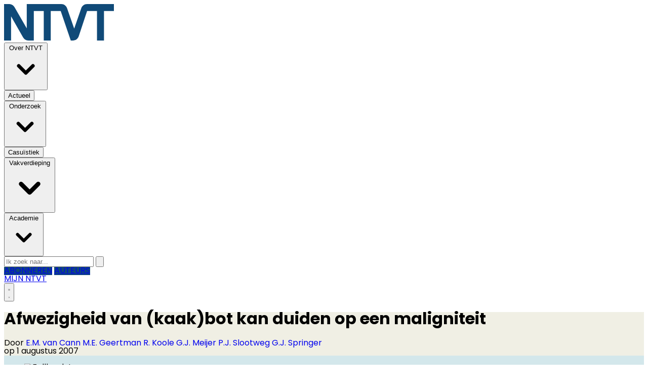

--- FILE ---
content_type: text/html; charset=utf-8
request_url: https://www.ntvt.nl/nieuws/casuistiek/17842/afwezigheid-van-kaak-bot-kan-duiden-op-een-maligniteit
body_size: 18452
content:
<!DOCTYPE html>
<html lang="nl">
<head>
    <meta charset="utf-8"/>
    <meta name="viewport" content="width=device-width, initial-scale=1.0"/>
    <title>Afwezigheid van (kaak)bot kan duiden op een maligniteit  - Nederlands Tijdschrift voor Tandheelkunde</title>
<!-- Google tag (gtag.js) --> <script async="" src="https://www.googletagmanager.com/gtag/js?id=G-WZ9324V5LN"></script> <script> window.dataLayer = window.dataLayer || []; function gtag(){dataLayer.push(arguments);} gtag('js', new Date()); gtag('config', 'G-WZ9324V5LN'); </script>    

    <style type="text/css">
        :root {
            --color-primary: 114, 156, 184;
            --color-secondary: 16, 74, 120;
            --color-premium: 16, 74, 120;
            --color-black: 0, 0, 0;
            --color-white: 255, 255, 255;
            --color-gray: 128, 128, 128;
        }

        @media (prefers-color-scheme: dark) {
            .dark\:bg-dark {
                background-color: #121212
            }
        }
    </style>

<meta name="description"
      content=""/>


	<script type="text/javascript">
		let CookieManagerConfig = {
	   	   DefaultConsent:  '',
	   	   SecureCookie: true,
		   DefaultHosts: [
				/pubble.cloud/,
/pubblestorage.blob.core.windows.net/

			],
			Consents: ['functional', 'analytics', 'socialmedia', 'advertisements'],
			PageReloadAfterConsent: false
		};
 	</script>
		<script type="text/javascript" src="//storage.pubble.cloud/assets/static/js/pubble/Pubble.CookieManager.js?v=20240119"></script>


<script type="application/ld+json">
    {
  "@context": "https://schema.org",
  "@type": "WebSite",
  "name": "NTVT",
  "url": "https://ntvt.nl/",
  "potentialAction": {
    "@type": "SearchAction",
    "target": {
      "@type": "EntryPoint",
      "urlTemplate": "https://ntvt.nl/search?q={search_term_string}"
    },
    "queryInput": "required name=search_term_string"
  }
}


</script>
    


<script type="text/javascript">
    var exports = {};
    var pubbleEnv = {
        pubbleContentApiKey: 'hZucCk3oTJ88NwXPsxWmwA==',
        pubbleContentApiHash: 'bnR2dGRhdGF8MTl8bnR2dC5ubA==',
        domain: 'ntvt.nl',
        language: 'nl',
        commonDomain: '',
        userId: typeof ConsentGiven !== "function" || ConsentGiven('marketing') ? '0' : null,
        subscriptions: null,
        pushEnabled: false,
        regionPages: false,
        regionPagesAutoRedirect: false,
        isAuthenticated: false,
        hasPrivileges: false,
        region: '',
    };
    var lureArticle = {
        articleAccessLevel: 'Closed',
        userAccessLevel: 'Visitor',
        articlesLeft: -1,
        articleId: 17842,
        hasAccess: false,
        articleHeadline: 'Afwezigheid van (kaak)bot kan duiden op een maligniteit',
        articleType: 'InternetArticle',
        authorIds: [503,515,167,52,516,517],
        articleContentType: 'Tijdschrift',
        articleIsLiveBlog: false,
        articleCategory: '',
        articleSubcategory: 'Casuïstiek',
        articleStatus: 'active',
        articleSource: 'NTVT',
        articleAuthors: 'E.M. van Cann, M.E. Geertman, R.  Koole, G.J.  Meijer, P.J.  Slootweg, G.J.  Springer'
    }

    window.dataLayer = window.dataLayer || [];

    window.dataLayer.push({
        'articleId': 17842,
        'userId': typeof ConsentGiven !== "function" || ConsentGiven('marketing') ? '0' : 'n.a.',
        'pageType': 'article',
        'region': ''
    });
</script>
    

    
    <!-- RSS Feed Links -->
    <link rel="alternate" type="application/rss+xml" href="https://www.ntvt.nl/rss" title="NTVT RSS Feed">






        <meta name="robots" content="max-image-preview:large">

    <link rel="canonical" href="https://www.ntvt.nl/nieuws/casuistiek/17842/afwezigheid-van-kaak-bot-kan-duiden-op-een-maligniteit"/>
    <meta property="article:published_time"
          content="2007-08-01T00:00:00+02:00"/>
    <meta property="og:title" content="Afwezigheid van (kaak)bot kan duiden op een maligniteit"/>
    <meta property="og:url" content="https://www.ntvt.nl/nieuws/casuistiek/17842/afwezigheid-van-kaak-bot-kan-duiden-op-een-maligniteit"/>
    <meta name="syndication-source" content="https://www.ntvt.nl/nieuws/casuistiek/17842/afwezigheid-van-kaak-bot-kan-duiden-op-een-maligniteit"/>
    <meta name="original-source" content="https://www.ntvt.nl/nieuws/casuistiek/17842/afwezigheid-van-kaak-bot-kan-duiden-op-een-maligniteit"/>
    <meta property="og:type" content="article"/>

        <meta property="og:description" content="">

        <meta property="article:modified_time"
              content="2024-11-28T14:58:43+01:00"/>

        <script type="application/ld+json">
 {"@context":"https://schema.org","@type":"NewsArticle","mainEntityOfPage":{"@type":"WebPage","@id":"https://www.ntvt.nl/nieuws/casuistiek/17842/afwezigheid-van-kaak-bot-kan-duiden-op-een-maligniteit"},"headline":"Afwezigheid van (kaak)bot kan duiden op een maligniteit","image":"","datePublished":"2007-08-01T00:00:00\u002B02:00","dateModified":"2024-11-28T14:58:43\u002B01:00","articleMainSection":"","articleSection":"Casu\u00EFstiek","author":[{"@type":"NewsMediaOrganization","name":"NTVT"}],"publisher":{"name":"NTVT","@type":"NewsMediaOrganization","logo":{"@type":"ImageObject","url":"https://storage.pubble.nl/assets/favicons/www/ntvt/apple-touch-icon.png?v=@"},"sameAs":["https://www.facebook.com/ntvt.nl","https://www.instagram.com/ntvt.nl","https://www.linkedin.com/ntvt"]},"keywords":"","description":"","isAccessibleForFree":"False","hasPart":{"@type":"WebPageElement","isAccessibleForFree":"False","cssSelector":".paywall"}}

        
        </script>


    <link rel="dns-prefetch" href="//storage.pubble.cloud">
    <link rel="dns-prefetch" href="//storage.pubble.nl">

    <link rel="stylesheet" href="//storage.pubble.cloud/assets/static/css/tailwind.styles.min.css?v=260129-1"/>

    <script defer src="https://storage.pubble.nl/assets/web/alpine-intersect-3-10-5.cdn.min.js"></script>
    <style>[x-cloak]{display: none !important;}    </style>
<link rel="preconnect" href="https://fonts.googleapis.com">
<link rel="preconnect" href="https://fonts.gstatic.com" crossorigin="">
<link href="https://fonts.googleapis.com/css2?family=Poppins:ital,wght@0,100;0,200;0,300;0,400;0,500;0,600;0,700;0,800;0,900;1,100;1,200;1,300;1,400;1,500;1,600;1,700;1,800;1,900&amp;display=swap" rel="stylesheet">

<style>

body {
font-family: "Poppins", sans-serif;
}

.poppins {
  font-family: "Poppins", sans-serif;
  font-weight: 400;
  font-style: normal;
}


.custom-height-600 {
    height: 500px;
}

.-mb-2 {
  margin-bottom: -0.5rem;
}

.-mb-3 {
  margin-bottom: -0.75rem;
}

@media (min-width: 768px) {
  .md\:text-center {
    text-align: center;
  }
}

@media (min-width: 768px) {
  .md\:space-x-6 > :not([hidden]) ~ :not([hidden]) {
    --tw-space-x-reverse: 0;
    margin-right: calc(1.5rem * var(--tw-space-x-reverse));
    margin-left: calc(1.5rem * calc(1 - var(--tw-space-x-reverse)));
  }
}

@media (min-width: 1024px) {
    .lg\:h-72 {
        height: 18rem;
    }
}

@media (min-width: 1024px) {
    .lg\:h-80 {
        height: 20rem;
    }
}

@media (min-width: 1024px) {
    .lg\:h-88 {
        height: 22rem;
    }
}

@media (min-width: 1024px) {
    .lg\:h-132 {
        height: 33rem;
    }
}

@media (min-width: 1024px) {
    .lg\:h-160 {
        height: 40rem;
    }
}


.bg-f4f0e6 {
  --tw-bg-opacity: 1;
  background-color: #f4f0e6;

}

.bg-ad9150 {
  --tw-bg-opacity: 1;
  background-color: #ad9150;
}



.bg-cacaa4 {
  --tw-bg-opacity: 1;
  background-color: #cacaa4;
}

.text-cacaa4 {
  --tw-text-opacity: 1;
  color: #cacaa4;
}

.bg-efefe4 {
  --tw-bg-opacity: 1;
  background-color: #efefe4;
}

.text-efefe4 {
  --tw-text-opacity: 1;
  color: #efefe4;
}

.bg-338286 {
  --tw-bg-opacity: 1;
  background-color: #338286;
}

.text-338286 {
  --tw-text-opacity: 1;
  color: #338286;
}

.bg-e0eced {
  --tw-bg-opacity: 1;
  background-color: #e0eced;
}

.text-e0eced {
  --tw-text-opacity: 1;
  color: #e0eced;
}


.bg-95a4ca {
  --tw-bg-opacity: 1;
  background-color: #95a4ca;
}

.text-95a4ca {
  --tw-text-opacity: 1;
  color: #95a4ca;
}


.bg-dfe4ef {
  --tw-bg-opacity: 1;
  background-color: #dfe4ef;
}

.text-dfe4ef {
  --tw-text-opacity: 1;
  color: #dfe4ef;
}


.rounded-br-3xl {
  border-bottom-right-radius: 1.5rem;
}

.\!font-bold {
  font-weight: 700 !important;
}

.\!font-semibold {
  font-weight: 600 !important;
}

.\!no-underline {
  text-decoration-line: none !important;
}

@media (min-width: 768px) {
  .md\:max-w-7xl {
    max-width: 80rem;
  }
}

@media (min-width: 768px) {
  .md\:pl-10 {
    padding-left: 2.5rem;
  }
}

.order-1 {
  order: 1;
}


.\!text-3xl {
  font-size: 1.875rem !important;
  line-height: 2.25rem !important;
}

.-mt-14 {
  margin-top: -3.5rem;
}

.break-words {
  overflow-wrap: break-word;
}

.w-1\/5 {
  width: 20%;
}

.bg-b99ac0 {
    background: #b99ac0;
}

.-rotate-90 {
  --tw-rotate: -90deg;
  transform: translate(var(--tw-translate-x), var(--tw-translate-y)) rotate(var(--tw-rotate)) skewX(var(--tw-skew-x)) skewY(var(--tw-skew-y)) scaleX(var(--tw-scale-x)) scaleY(var(--tw-scale-y));
}

.max-w-8xl {
  max-width: 88rem;
}

.h-120 {
  height: 30rem;
}

.h-76 {
  height: 17.5rem;
}

@media (min-width: 768px) {
  .md\:h-18 {
    height: 4.5rem;
  }
}

@media (min-width: 768px) {
  .md\:h-72 {
    height: 18rem;
  }
}

@media (min-width: 768px) {
  .md\:overflow-y-hidden {
    overflow-y: hidden;
  }
}

.overflow-y-auto {
  overflow-y: auto;
}

.bg-red-500 {
  --tw-bg-opacity: 1;
  background-color: rgb(239 68 68 / var(--tw-bg-opacity)) /* #ef4444 */;
}

@media (min-width: 768px) {
  .md\:flex-none {
    flex: none;
  }
}

@media (min-width: 768px) {
  .md\:space-x-8 > :not([hidden]) ~ :not([hidden]) {
    --tw-space-x-reverse: 0;
    margin-right: calc(2rem * var(--tw-space-x-reverse));
    margin-left: calc(2rem * calc(1 - var(--tw-space-x-reverse)));
  }
}

.w-80 {
  width: 20rem;
}

.w-120 {
  width: 30rem;
}

@media (min-width: 768px) {
  .md\:w-auto {
    width: auto;
  }
}

.w-72 {
  width: 18rem;
}

@media (min-width: 768px) {
  .md\:mt-20 {
    margin-top: 5rem;
  }
}

.max-w-6xl {
  max-width: 72rem;
}

.max-w-6xl-76 {
  max-width: 76rem;
}


@media (min-width: 768px) {
  .md\:h-72 {
    height: 18rem;
  }
}

@media (min-width: 768px) {
  .md\:h-80 {
    height: 20rem;
  }
}

@media (min-width: 768px) {
  .md\:h-36 {
    height: 9rem;
  }
}

@media (min-width: 768px) {
  .md\:h-40 {
    height: 10rem;
  }
}

.inleiding  .article-intro  {
    font-weight: 400 !important;
}

.nascholingscasuskader, .nascholingskader {
    background-color: #f5f5f5;
    padding: 2rem;
}

.h-100 {
  height: 25rem;
}

.h-128 {
  height: 32rem;
}


@media (min-width: 768px) {
  .md\:h-128 {
    height: 32rem;
  }
}

.max-h-80 {
  max-height: 20rem;
}

.h-11 {
  height: 2.75rem;
}

.justify-around {
  justify-content: space-around;
}

.group:hover .group-hover\:scale-110 {
  --tw-scale-x: 1.1;
  --tw-scale-y: 1.1;
  transform: translate(var(--tw-translate-x), var(--tw-translate-y)) rotate(var(--tw-rotate)) skewX(var(--tw-skew-x)) skewY(var(--tw-skew-y)) scaleX(var(--tw-scale-x)) scaleY(var(--tw-scale-y));
}

.transform {
  transform: translate(var(--tw-translate-x), var(--tw-translate-y)) rotate(var(--tw-rotate)) skewX(var(--tw-skew-x)) skewY(var(--tw-skew-y)) scaleX(var(--tw-scale-x)) scaleY(var(--tw-scale-y));
}

.transition {
  transition-property: color, background-color, border-color, text-decoration-color, fill, stroke, opacity, box-shadow, transform, filter, backdrop-filter;
  transition-timing-function: cubic-bezier(0.4, 0, 0.2, 1);
  transition-duration: 150ms;
}

.hover\:text-primary:hover {
  --tw-text-opacity: 1;
  rgba(var(--color-primary), var(--tw-bg-opacity));
}


@media (min-width: 768px) {
  .md\:px-8 {
    padding-left: 2rem;
    padding-right: 2rem;
  }
}

@media (min-width: 768px) {
  .md\:pb-8 {
    padding-bottom: 2rem;
  }
}

@media (min-width: 768px) {
  .md\:mb-1 {
    margin-bottom: 0.25rem;
  }
}

.account__body {
    display: flex;
    flex-direction: column;
    border-radius: 4px;
    max-width: 42rem  !important;
    box-shadow: 0 10px 20px rgba(0, 0, 0, 0.1), 0 1px 2px rgba(0, 0, 0, 0.1);
    background-color: #fff;
}


.account__container {
  max-width: 42rem  !important;
}

.account__body svg {
  width: 15rem;
}

.min-h-11 {
  min-height: 2.75rem;
}

.h-svh {
  height: 100svh;
}

.h-lvh {
  height: 100lvh;
}


.bottom-2\/3 {
  bottom: 66.666667%;
}

.bottom-1\/3 {
  bottom: 33.333333%;
}

.bottom-1\/4 {
  bottom: 33.333333%;
}

.bottom-2- {
  bottom: 2.00%;
}

</style><style>


/* REDACTIONEEL staalblauw*/

.bg-729cb8 {
    --tw-bg-opacity: 1;
    background-color: #729cb8;
}
 
.bg-729cb8-50 {
    --tw-bg-opacity: 1;
    background-color: #b9cedc;
}

.bg-729cb8-30 {
    --tw-bg-opacity: 1;
    background-color: #d5e1ea;
}

.text-729cb8 {
  --tw-text-opacity: 1;
  color: #729cb8;
}


/* NTVT mintgroen*/

.bg-cbded4 {
    --tw-bg-opacity: 1;
    background-color: #cbded4;
}

.bg-cbded4-50 {
    --tw-bg-opacity: 1;
    background-color: #e5eee9;
}

.bg-cbded4-30 {
    --tw-bg-opacity: 1;
    background-color: #eff5f2;
}

.text-cbded4 {
  --tw-text-opacity: 1;
  color: #cbded4;
}




/* CASUÏSTIEK  zand*/

.bg-cccba7 {
    --tw-bg-opacity: 1;
    background-color: #cccba7;
}

.bg-cccba7-50 {
    --tw-bg-opacity: 1;
    background-color: #e6e5d3;
}

.bg-cccba7-30 {
    --tw-bg-opacity: 1;
    background-color: #f0efe4;
}

.bg-Casuïstiek{
    --tw-bg-opacity: 1;
    background-color: #cccba7 !important;
}

.bg-Casuïstiek-75 {
    --tw-bg-opacity: 1;
    background-color: rgb(204 203 167 / 75%) !important;
}


.bg-Casuïstiek-30 {
    --tw-bg-opacity: 1;
    background-color: #f0efe4 !important; 
}


.text-cccba7 {
  --tw-text-opacity: 1;
  color: #cccba7;
}




/* ONDERZOEK  blauwgroen*/

.bg-6cafbd {
    --tw-bg-opacity: 1;
    background-color: #6cafbd;
}

.bg-6cafbd-75 {
    --tw-bg-opacity: 1;
    background-color: rgb(108 175 189 / 75%);
}

.bg-6cafbd-50 {
    --tw-bg-opacity: 1;
    background-color: #b6d7de;
}

.bg-6cafbd-30 {
    --tw-bg-opacity: 1;
    background-color: #d3e7eb;
}

.text-6cafbd {
    --tw-bg-opacity: 1;
    color: #6cafbd;
}





/* VAKVERDIEPING licht blauw */

.bg-88bce7 {
    --tw-bg-opacity: 1;
    background-color: #88bce7;
}

.bg-88bce7-50 {
    --tw-bg-opacity: 1;
    background-color: #c4ddf3;
}

.bg-88bce7-30 {
    --tw-bg-opacity: 1;
    background-color: #dbebf8;
}

.bg-Medisch {
    --tw-bg-opacity: 1;
    background-color: #88bce7;
}

.bg-Medisch-75 {
    --tw-bg-opacity: 1;
    background-color: rgb(136 188 231 / 75%) !important;
}

.bg-Medisch-30 {
    --tw-bg-opacity: 1;
    background-color: #dbebf8;
}

.bg-Tandheelkundig {
    --tw-bg-opacity: 1;
    background-color: #88bce7;
}

.bg-Tandheelkundig-75 {
    --tw-bg-opacity: 1;
    background-color: rgb(136 188 231 / 75%) !important;
}

.bg-Tandheelkundig-30 {
    --tw-bg-opacity: 1;
    background-color: #dbebf8;
}

.bg-Geschiedenis {
    --tw-bg-opacity: 1;
    background-color: #88bce7;
}

.bg-Geschiedenis-75 {
    --tw-bg-opacity: 1;
    background-color: rgb(136 188 231 / 75%) !important;
}

.bg-Geschiedenis-30 {
    --tw-bg-opacity: 1;
    background-color: #dbebf8;
}



.text-88bce7 {
  --tw-text-opacity: 1;
  color: #88bce7;
}



/* NTVT logo blauw */

.bg-1d3058 {
    --tw-bg-opacity: 1;
   background-color: #104a78;
}

.text-1d2f58 {
  --tw-text-opacity: 1;
  color: #104a78;
}

.bg-1d3058-30 {
    --tw-bg-opacity: 1;
   background-color: #BBC1CD;
}




/* ACADEMIE licht grijsblauw */

.bg-bec4d6 {
    --tw-bg-opacity: 1;
   background-color: #bec4d6
}

.bg-bec4d6-75 {
    --tw-bg-opacity: 1;
    background-color: rgb(190 196 214 / 75%);
}

.bg-bec4d6-50 {
    --tw-bg-opacity: 1;
    background-color: #dee2eb;
}

.bg-bec4d6-30 {
    --tw-bg-opacity: 1;
    background-color: #ebedf3;
}

.text-bec4d6 {
  --tw-text-opacity: 1;
  color: #bec4d6;
}

.bg-bec4d6-15 {
  --tw-bg-opacity: 1;
   background-color: #f5f6f9; 
}

</style><link rel="stylesheet" href="https://use.typekit.net/fzf8ijr.css">
<link rel="stylesheet" href="https://use.typekit.net/ndq1xwk.css"><link href="https://cdnjs.cloudflare.com/ajax/libs/font-awesome/5.15.4/css/all.min.css" rel="stylesheet"></head>
<body class="">



	<div id="cookieconsent" style="display:none;" x-data="{ showCookieSettings: false }">
		<section class="w-full max-h-screen	overflow-y-auto	 p-5 lg:px-24 fixed top-0 bg-white border-primary z-50"
			 style="border-bottom-width: 4px">
			<div class="md:flex-1 px-3 mb-5 md:mb-0">
				<p class="text-black text-2xl mb-2">
					Deze website gebruikt cookies
				</p>
				<p class="max-w-2xl	md:text-left text-gray-400  md:pr-12 mb-4">
					Wij gebruiken cookies om het gebruik van de website te analyseren en om het mogelijk te maken content via social media te bekijken. Cookies van onszelf en van derden kunnen worden gebruikt om advertenties te tonen die aansluiten op uw interesses. Deze cookies kunt u weigeren via de knop Cookie-instellingen aanpassen
				</p>
					<p class="mb-6">
						<a href='/privacy' aria-labe='Ons privacy statement kunt u hier lezen' class='privacyConsentlink  pt-15 pl-sm-20' style='color: #6bb855'>Ons privacy statement kunt u hier lezen</a>
					</p>
				<div x-show="!showCookieSettings">
					<button style="border: 2px solid #5d5858 !important"
						class="py-4 px-8 bg-white text-black rounded shadow-xl mr-3 w-full md:w-auto"
						@click="showCookieSettings = true">
						Cookie instellingen aanpassen
					</button>
					<button style="background-color: #3dc53c;border: 2px solid #3dc53c !important"
						class="py-4 px-8 hover:bg-green-400 text-white rounded shadow-xl font-bold mt-2 w-full md:mt-0 md:w-auto"
						onclick="giveConsent('default')">
						Akkoord
					</button>
				</div>

				<div id="consentcontainer" x-show="showCookieSettings">

					<div id="cookie_settings" class="mb-6">
						<span class="cookie-title text-black text-2xl mb-2">Cookie instellingen</span>

						<div class="divide-y divide-gray-200 max-w-xl">
							<div class="relative flex items-start py-4">
								<div class="mr-3 flex items-center h-5">
									<input id="consent-functional" type="checkbox" checked="" disabled="" data-consenttype="functional" data-gtm-variable="necessary"
									   class="h-5 w-5 border-gray-300 rounded mt-2">
								</div>

								<div class="min-w-0 flex-1 text-sm">
									<label for="consent-functional" class="font-medium text-gray-700">Functioneel</label>
									<label for="consent-functional" class="text-gray-500 block">Deze cookies zijn nodig om ervoor te zorgen dat de website naar behoren werkt</label>
								</div>

							</div>
							<div class="relative flex items-start py-4">
								<div class="mr-3 flex items-center h-5">
									<input id="consent-analytics" type="checkbox" checked="" disabled="" data-consenttype="analytics"
									   class="h-5 w-5 border-gray-300 rounded mt-2">
								</div>
								<div class="min-w-0 flex-1 text-sm">
									<label for="consent-analytics" class="font-medium text-gray-700">Analytische cookies</label>
									<label for="consent-analytics" class="text-gray-500 block">Cookies om het aantal bezoekers van deze site en het aantal unieke bezoekers te kunnen tellen.</label>
								</div>
							</div>
							<div class="relative flex items-start py-4">
								<div class="mr-3 flex items-center h-5">
									<input id="consent-socialmedia" type="checkbox" data-consenttype="socialmedia"
									   class="h-5 w-5 border-gray-300 rounded mt-2">
								</div>
								<div class="min-w-0 flex-1 text-sm">
									<label for="consent-socialmedia" class="font-medium text-gray-700">Sociale media</label>
									<label for="consent-socialmedia" class="text-gray-500 block">Cookies om gedeelde content van sociale media te kunnen tonen</label>
								</div>
							</div>

							<div class="relative flex items-start py-4">
								<div class="mr-3 flex items-center h-5">
									<input id="consent-advertisements" type="checkbox" data-consenttype="advertisements"
									   class="h-5 w-5 border-gray-300 rounded mt-2">
								</div>
								<div class="min-w-0 flex-1 text-sm">
									<label for="consent-advertisements" class="font-medium text-gray-700">Advertenties</label>
									<label for="consent-advertisements" class="text-gray-500 block">Cookies om relevante advertenties te tonen.</label>
								</div>
							</div>

							<div class="relative flex items-start py-4">
								<div class="mr-3 flex items-center h-5">
									<input id="consent-marketing" type="checkbox" data-consenttype="marketing"
									   class="h-5 w-5 border-gray-300 rounded mt-2">
								</div>
								<div class="min-w-0 flex-1 text-sm">
									<label for="consent-marketing" class="font-medium text-gray-700">Marketing</label>
									<label for="consent-marketing" class="text-gray-500 block">Cookies om onze website zo goed mogelijk aan te laten sluiten op de wensen van onze gebruikers</label>
								</div>
							</div>
						</div>

					</div>

					<button style="border: 2px solid #5d5858 !important"
						class="py-4 px-8 bg-white text-black rounded shadow-xl mr-3 w-full md:w-auto"
						onclick="giveConsent('default')">
						Gebruik standaardinstellingen
					</button>
					<button style="background-color: #3dc53c;border: 2px solid #3dc53c !important"
						class="py-4 px-8 hover:bg-green-400 text-white rounded shadow-xl font-bold mt-2 w-full md:mt-0 md:w-auto"
						onclick="giveConsent('custom')">
						Akkoord
					</button>
				</div>

				<p class="mt-6">
					<a href="#consentfunctional" class="privacyConsentlink" style="color: #6bb855" onclick="giveConsent('functional')">Alleen functionele cookies accepteren</a>
				</p>
			</div>
		</section>
	</div>






    <div id="pageTopLeaderboard"></div>





<header class="sticky  md:relative top-0 w-full z-20 bg-white-500 transition-all pt-0">
   

  
   
    <nav x-data="{ open: false }" class="bg-white  shadow md:shadow-none	md:bg-none">
        <div class=" ">
            <div class="max-w-7xl mx-auto px-2 sm:px-6 lg:px-8">
 

                <div class="relative flex justify-between min-h-16">

                    <div class="flex-1 flex items-center  md:items-stretch md:justify-start">
                        <div class="flex-shrink-0 ml-4 md:ml-0 h-20  md:h-auto flex items-center">
                            <a href="/" class="md:w-full">
                                <?xml version="1.0" encoding="utf-8"?>
<!-- Generator: Adobe Illustrator 27.8.0, SVG Export Plug-In . SVG Version: 6.00 Build 0)  -->
<svg class="max-h-full md:h-18 h-12 md:mt-10 my-4" version="1.1" id="Laag_1" xmlns="http://www.w3.org/2000/svg" xmlns:xlink="http://www.w3.org/1999/xlink" x="0px" y="0px"
	 viewBox="0 0 375.4 124.5" style="enable-background:new 0 0 375.4 124.5;" xml:space="preserve">
<style type="text/css">
	.st0{fill:#104A78;}
</style>
<path class="st0" d="M283.6,0c-8.8,0-16.7,5.6-19.6,14l-24.3,69.8l-24.5-69.9C212.4,5.6,204.6,0,195.8,0H77.6v83L35.9,10.7
	c-1.4-2.6-3.4-4.8-5.7-6.5C26.7,1.5,22.3,0,17.8,0H0v124.5h24V42l41,71.8c1.3,2.3,3,4.3,5,6c0.6,0.5,1.2,0.9,1.8,1.3
	c3.3,2.2,7.2,3.4,11.3,3.4h18.6l0,0l0,0V23.6h34v100.9h23.9V23.6h34l0,0L228,124.5h7.5c8.9,0,16.8-5.7,19.6-14.2l28.7-86.7h33.8
	v100.9h23.9V23.6h34V0h-91.8H283.6z"/>
</svg>

                            </a>
                        </div>
                    </div>



                                <div class=" flex items-end">

                <div class="max-w-7xl mx-auto px-0 ">
                    <nav class="h-12 space-x-4 hidden md:flex relative items-center "
                         :class="{ 'w-3/4 bg-white z-50 pt-2 space-y-1 h-screen fixed overflow-y-auto w-3/4': open, 'hidden relative h-12 space-x-4': !open }">

                        

        <div class="relative sm:border-b-0 border-b" x-data="{ isOpen: false }">
            <button type="button" @click="isOpen = !isOpen"
                    class="text-nav  hover:text-gray-900  text-sm group inline-flex items-center"
                    :class="{ 'md:border-transparent hover:bg-gray-50 items-left hover:border-gray-300 pl-10 pr-4 py-2 md:border-l-4 text-base w-full': open,'items-center': !open }"
                    aria-expanded="false">
                <span>Over NTVT</span>
                <svg class=" hover:text-gray-900  text-sm ml-2 md:ml-0 h-5 w-5"
                     :class="{ 'absolute left-0': open,'': !open }"
                     xmlns="http://www.w3.org/2000/svg" viewBox="0 0 20 20" fill="currentColor" aria-hidden="true">
                    <path fill-rule="evenodd"
                          d="M5.293 7.293a1 1 0 011.414 0L10 10.586l3.293-3.293a1 1 0 111.414 1.414l-4 4a1 1 0 01-1.414 0l-4-4a1 1 0 010-1.414z"
                          clip-rule="evenodd" />
                </svg>
            </button>

            <div class="absolute z-10 -ml-4 mt-3 transform px-2 w-screen max-w-md md:px-0 lg:ml-0 opacity-0"
                 :class="{ 'opacity-100': isOpen, 'opacity-0': !isOpen, 'relative': open, '': !open }" x-cloak
                 x-show="isOpen"
                 @click.away="isOpen = false"
                 x-transition:enter="transition ease-out duration-200"
                 x-transition:enter-start="opacity-0 translate-y-1"
                 x-transition:enter-end="opacity-100 translate-y-0"
                 x-transition:leave="transition ease-in duration-150"
                 x-transition:leave-start="opacity-100 translate-y-0"
                 x-transition:leave-end="opacity-0 translate-y-1">

                <div class=""
                     :class="{ 'rounded-none': open, 'rounded-lg shadow-lg ring-1 ring-black ring-opacity-5 overflow-hidden': !open }">
                    <div class="relative grid pl-10 ml-2 md:ml-0 gap-6 bg-white px-5 py-6 md:gap-5 md:p-8 pt-0 md:pt-6">
                            <a href="/archive" class="menu-item__sub -m-3 p-3 flex items-start rounded-lg hover:bg-gray-50">
                                <p class="text-base font-medium text-gray-900">
                                    Archief
                                </p>
                            </a>
                            <a href="/over-ntvt" class="menu-item__sub -m-3 p-3 flex items-start rounded-lg hover:bg-gray-50">
                                <p class="text-base font-medium text-gray-900">
                                    Over NTVT
                                </p>
                            </a>
                            <a href="/vacatures" class="menu-item__sub -m-3 p-3 flex items-start rounded-lg hover:bg-gray-50">
                                <p class="text-base font-medium text-gray-900">
                                    Vacatures
                                </p>
                            </a>
                            <a href="/adverteren" class="menu-item__sub -m-3 p-3 flex items-start rounded-lg hover:bg-gray-50">
                                <p class="text-base font-medium text-gray-900">
                                    Adverteren
                                </p>
                            </a>
                            <a href="/auteurs" class="menu-item__sub -m-3 p-3 flex items-start rounded-lg hover:bg-gray-50">
                                <p class="text-base font-medium text-gray-900">
                                    Auteurs
                                </p>
                            </a>
                            <a href="/veelgestelde-vragen" class="menu-item__sub -m-3 p-3 flex items-start rounded-lg hover:bg-gray-50">
                                <p class="text-base font-medium text-gray-900">
                                    Veelgestelde vragen
                                </p>
                            </a>
                            <a href="/contact" class="menu-item__sub -m-3 p-3 flex items-start rounded-lg hover:bg-gray-50">
                                <p class="text-base font-medium text-gray-900">
                                    Contact
                                </p>
                            </a>
                            <a href="/voorwaarden" class="menu-item__sub -m-3 p-3 flex items-start rounded-lg hover:bg-gray-50">
                                <p class="text-base font-medium text-gray-900">
                                    Voorwaarden
                                </p>
                            </a>
                            <a href="/privacy" class="menu-item__sub -m-3 p-3 flex items-start rounded-lg hover:bg-gray-50">
                                <p class="text-base font-medium text-gray-900">
                                    Privacy
                                </p>
                            </a>
                    </div>
                </div>
            </div>
        </div>
        <a href="/actueel">
            <button type="button"
                    class=" hover:text-gray-900  text-sm text-nav group inline-flex items-center"
                    :class="{ 'md:border-transparent md:border-b-0 border-b hover:bg-gray-50 items-left hover:border-gray-300 pl-10 pr-4 py-2 md:border-l-4 text-base w-full': open,'items-center': !open }">
                <span>Actueel</span>
            </button>
        </a>
        <div class="relative sm:border-b-0 border-b" x-data="{ isOpen: false }">
            <button type="button" @click="isOpen = !isOpen"
                    class="text-nav  hover:text-gray-900  text-sm group inline-flex items-center"
                    :class="{ 'md:border-transparent hover:bg-gray-50 items-left hover:border-gray-300 pl-10 pr-4 py-2 md:border-l-4 text-base w-full': open,'items-center': !open }"
                    aria-expanded="false">
                <span>Onderzoek</span>
                <svg class=" hover:text-gray-900  text-sm ml-2 md:ml-0 h-5 w-5"
                     :class="{ 'absolute left-0': open,'': !open }"
                     xmlns="http://www.w3.org/2000/svg" viewBox="0 0 20 20" fill="currentColor" aria-hidden="true">
                    <path fill-rule="evenodd"
                          d="M5.293 7.293a1 1 0 011.414 0L10 10.586l3.293-3.293a1 1 0 111.414 1.414l-4 4a1 1 0 01-1.414 0l-4-4a1 1 0 010-1.414z"
                          clip-rule="evenodd" />
                </svg>
            </button>

            <div class="absolute z-10 -ml-4 mt-3 transform px-2 w-screen max-w-md md:px-0 lg:ml-0 opacity-0"
                 :class="{ 'opacity-100': isOpen, 'opacity-0': !isOpen, 'relative': open, '': !open }" x-cloak
                 x-show="isOpen"
                 @click.away="isOpen = false"
                 x-transition:enter="transition ease-out duration-200"
                 x-transition:enter-start="opacity-0 translate-y-1"
                 x-transition:enter-end="opacity-100 translate-y-0"
                 x-transition:leave="transition ease-in duration-150"
                 x-transition:leave-start="opacity-100 translate-y-0"
                 x-transition:leave-end="opacity-0 translate-y-1">

                <div class=""
                     :class="{ 'rounded-none': open, 'rounded-lg shadow-lg ring-1 ring-black ring-opacity-5 overflow-hidden': !open }">
                    <div class="relative grid pl-10 ml-2 md:ml-0 gap-6 bg-white px-5 py-6 md:gap-5 md:p-8 pt-0 md:pt-6">
                            <a href="/onderzoek" class="menu-item__sub -m-3 p-3 flex items-start rounded-lg hover:bg-gray-50">
                                <p class="text-base font-medium text-gray-900">
                                    Onderzoek
                                </p>
                            </a>
                            <a href="/onderzoek-internationaal" class="menu-item__sub -m-3 p-3 flex items-start rounded-lg hover:bg-gray-50">
                                <p class="text-base font-medium text-gray-900">
                                    Onderzoek Internationaal
                                </p>
                            </a>
                            <a href="/kennisbank" class="menu-item__sub -m-3 p-3 flex items-start rounded-lg hover:bg-gray-50">
                                <p class="text-base font-medium text-gray-900">
                                    Kennisbank
                                </p>
                            </a>
                    </div>
                </div>
            </div>
        </div>
        <a href="/casuistiek">
            <button type="button"
                    class=" hover:text-gray-900  text-sm text-nav group inline-flex items-center"
                    :class="{ 'md:border-transparent md:border-b-0 border-b hover:bg-gray-50 items-left hover:border-gray-300 pl-10 pr-4 py-2 md:border-l-4 text-base w-full': open,'items-center': !open }">
                <span>Casu&#xEF;stiek</span>
            </button>
        </a>
        <div class="relative sm:border-b-0 border-b" x-data="{ isOpen: false }">
            <button type="button" @click="isOpen = !isOpen"
                    class="text-nav  hover:text-gray-900  text-sm group inline-flex items-center"
                    :class="{ 'md:border-transparent hover:bg-gray-50 items-left hover:border-gray-300 pl-10 pr-4 py-2 md:border-l-4 text-base w-full': open,'items-center': !open }"
                    aria-expanded="false">
                <span>Vakverdieping</span>
                <svg class=" hover:text-gray-900  text-sm ml-2 md:ml-0 h-5 w-5"
                     :class="{ 'absolute left-0': open,'': !open }"
                     xmlns="http://www.w3.org/2000/svg" viewBox="0 0 20 20" fill="currentColor" aria-hidden="true">
                    <path fill-rule="evenodd"
                          d="M5.293 7.293a1 1 0 011.414 0L10 10.586l3.293-3.293a1 1 0 111.414 1.414l-4 4a1 1 0 01-1.414 0l-4-4a1 1 0 010-1.414z"
                          clip-rule="evenodd" />
                </svg>
            </button>

            <div class="absolute z-10 -ml-4 mt-3 transform px-2 w-screen max-w-md md:px-0 lg:ml-0 opacity-0"
                 :class="{ 'opacity-100': isOpen, 'opacity-0': !isOpen, 'relative': open, '': !open }" x-cloak
                 x-show="isOpen"
                 @click.away="isOpen = false"
                 x-transition:enter="transition ease-out duration-200"
                 x-transition:enter-start="opacity-0 translate-y-1"
                 x-transition:enter-end="opacity-100 translate-y-0"
                 x-transition:leave="transition ease-in duration-150"
                 x-transition:leave-start="opacity-100 translate-y-0"
                 x-transition:leave-end="opacity-0 translate-y-1">

                <div class=""
                     :class="{ 'rounded-none': open, 'rounded-lg shadow-lg ring-1 ring-black ring-opacity-5 overflow-hidden': !open }">
                    <div class="relative grid pl-10 ml-2 md:ml-0 gap-6 bg-white px-5 py-6 md:gap-5 md:p-8 pt-0 md:pt-6">
                            <a href="/medisch" class="menu-item__sub -m-3 p-3 flex items-start rounded-lg hover:bg-gray-50">
                                <p class="text-base font-medium text-gray-900">
                                    Medisch
                                </p>
                            </a>
                            <a href="/tandheelkundig" class="menu-item__sub -m-3 p-3 flex items-start rounded-lg hover:bg-gray-50">
                                <p class="text-base font-medium text-gray-900">
                                    Tandheelkundig
                                </p>
                            </a>
                            <a href="/geschiedenis" class="menu-item__sub -m-3 p-3 flex items-start rounded-lg hover:bg-gray-50">
                                <p class="text-base font-medium text-gray-900">
                                    Geschiedenis
                                </p>
                            </a>
                    </div>
                </div>
            </div>
        </div>
        <div class="relative sm:border-b-0 border-b" x-data="{ isOpen: false }">
            <button type="button" @click="isOpen = !isOpen"
                    class="text-nav  hover:text-gray-900  text-sm group inline-flex items-center"
                    :class="{ 'md:border-transparent hover:bg-gray-50 items-left hover:border-gray-300 pl-10 pr-4 py-2 md:border-l-4 text-base w-full': open,'items-center': !open }"
                    aria-expanded="false">
                <span>Academie</span>
                <svg class=" hover:text-gray-900  text-sm ml-2 md:ml-0 h-5 w-5"
                     :class="{ 'absolute left-0': open,'': !open }"
                     xmlns="http://www.w3.org/2000/svg" viewBox="0 0 20 20" fill="currentColor" aria-hidden="true">
                    <path fill-rule="evenodd"
                          d="M5.293 7.293a1 1 0 011.414 0L10 10.586l3.293-3.293a1 1 0 111.414 1.414l-4 4a1 1 0 01-1.414 0l-4-4a1 1 0 010-1.414z"
                          clip-rule="evenodd" />
                </svg>
            </button>

            <div class="absolute z-10 -ml-4 mt-3 transform px-2 w-screen max-w-md md:px-0 lg:ml-0 opacity-0"
                 :class="{ 'opacity-100': isOpen, 'opacity-0': !isOpen, 'relative': open, '': !open }" x-cloak
                 x-show="isOpen"
                 @click.away="isOpen = false"
                 x-transition:enter="transition ease-out duration-200"
                 x-transition:enter-start="opacity-0 translate-y-1"
                 x-transition:enter-end="opacity-100 translate-y-0"
                 x-transition:leave="transition ease-in duration-150"
                 x-transition:leave-start="opacity-100 translate-y-0"
                 x-transition:leave-end="opacity-0 translate-y-1">

                <div class=""
                     :class="{ 'rounded-none': open, 'rounded-lg shadow-lg ring-1 ring-black ring-opacity-5 overflow-hidden': !open }">
                    <div class="relative grid pl-10 ml-2 md:ml-0 gap-6 bg-white px-5 py-6 md:gap-5 md:p-8 pt-0 md:pt-6">
                            <a href="/e-learning" class="menu-item__sub -m-3 p-3 flex items-start rounded-lg hover:bg-gray-50">
                                <p class="text-base font-medium text-gray-900">
                                    E-learning
                                </p>
                            </a>
                            <a href="/webinar" class="menu-item__sub -m-3 p-3 flex items-start rounded-lg hover:bg-gray-50">
                                <p class="text-base font-medium text-gray-900">
                                    Webinar
                                </p>
                            </a>
                            <a href="/podcast" class="menu-item__sub -m-3 p-3 flex items-start rounded-lg hover:bg-gray-50">
                                <p class="text-base font-medium text-gray-900">
                                    Podcast 
                                </p>
                            </a>
                            <a href="/mijn-dossier/kennistoets" class="menu-item__sub -m-3 p-3 flex items-start rounded-lg hover:bg-gray-50">
                                <p class="text-base font-medium text-gray-900">
                                    Kennistoets
                                </p>
                            </a>
                    </div>
                </div>
            </div>
        </div>


                        <div class="flex-grow"></div>




 
 <div class="md:hidden">
                <div x-show="open"
                     x-transition:enter="transition-opacity ease-linear duration-300"
                     x-transition:enter-start="opacity-0"
                     x-transition:enter-end="opacity-100"
                     x-transition:leave="transition-opacity ease-linear duration-300"
                     x-transition:leave-start="opacity-100"
                     x-transition:leave-end="opacity-0"
                     class="fixed inset-0 bg-gray-600 bg-opacity-75">
                </div>
                <nav class="h-12 space-x-4 hidden md:flex relative items-center "
                     :class="{ 'fixed inset-0 flex z-50': open, 'hidden relative items-center h-12 space-x-4': !open }">

                    <div x-show="open"
                         x-transition:enter="transition ease-in-out duration-300 transform"
                         x-transition:enter-start="-translate-x-full"
                         x-transition:enter-end="translate-x-0"
                         x-transition:leave="transition ease-in-out duration-300 transform"
                         x-transition:leave-start="translate-x-0"
                         x-transition:leave-end="-translate-x-full"
                         class="relative flex-1 flex flex-col max-w-xs w-full pb-4 overflow-auto bg-white " @click.away="open = false">

                        <div class="py-5 w-full border border-grey-dark z-10 bg-gray-50">
                            <div class="px-4">
    <form action="/zoek" method="get" class=" px-0 mb-1 py-3 rounded-md flex items-center">
        <input name="q" type="text" id="searchTerm" action="search" class="text-secondary pl-5 outline-none border-grey-dark w-full" 
               value=""
               placeholder="Vul je zoekwoord in..">
        <button class="flex items-center focus:outline-none focus:border-transparent" type="submit">
            <svg class="h-5 w-5 text-xl ml-4" aria-hidden="true" focusable="false" data-prefix="fas" data-icon="search" role="img" xmlns="http://www.w3.org/2000/svg" viewBox="0 0 512 512"><path fill="currentColor" d="M505 442.7L405.3 343c-4.5-4.5-10.6-7-17-7H372c27.6-35.3 44-79.7 44-128C416 93.1 322.9 0 208 0S0 93.1 0 208s93.1 208 208 208c48.3 0 92.7-16.4 128-44v16.3c0 6.4 2.5 12.5 7 17l99.7 99.7c9.4 9.4 24.6 9.4 33.9 0l28.3-28.3c9.4-9.4 9.4-24.6.1-34zM208 336c-70.7 0-128-57.2-128-128 0-70.7 57.2-128 128-128 70.7 0 128 57.2 128 128 0 70.7-57.2 128-128 128z"></path></svg>
        </button>
    </form>
                            </div>
                        </div>
 
 
                        

        <div class="relative sm:border-b-0 border-b" x-data="{ isOpen: false }">
            <button type="button" @click="isOpen = !isOpen"
                    class="text-nav  hover:text-gray-900  text-sm group inline-flex items-center"
                    :class="{ 'md:border-transparent hover:bg-gray-50 items-left hover:border-gray-300 pl-10 pr-4 py-2 md:border-l-4 text-base w-full': open,'items-center': !open }"
                    aria-expanded="false">
                <span>Over NTVT</span>
                <svg class=" hover:text-gray-900  text-sm ml-2 md:ml-0 h-5 w-5"
                     :class="{ 'absolute left-0': open,'': !open }"
                     xmlns="http://www.w3.org/2000/svg" viewBox="0 0 20 20" fill="currentColor" aria-hidden="true">
                    <path fill-rule="evenodd"
                          d="M5.293 7.293a1 1 0 011.414 0L10 10.586l3.293-3.293a1 1 0 111.414 1.414l-4 4a1 1 0 01-1.414 0l-4-4a1 1 0 010-1.414z"
                          clip-rule="evenodd" />
                </svg>
            </button>

            <div class="absolute z-10 -ml-4 mt-3 transform px-2 w-screen max-w-md md:px-0 lg:ml-0 opacity-0"
                 :class="{ 'opacity-100': isOpen, 'opacity-0': !isOpen, 'relative': open, '': !open }" x-cloak
                 x-show="isOpen"
                 @click.away="isOpen = false"
                 x-transition:enter="transition ease-out duration-200"
                 x-transition:enter-start="opacity-0 translate-y-1"
                 x-transition:enter-end="opacity-100 translate-y-0"
                 x-transition:leave="transition ease-in duration-150"
                 x-transition:leave-start="opacity-100 translate-y-0"
                 x-transition:leave-end="opacity-0 translate-y-1">

                <div class=""
                     :class="{ 'rounded-none': open, 'rounded-lg shadow-lg ring-1 ring-black ring-opacity-5 overflow-hidden': !open }">
                    <div class="relative grid pl-10 ml-2 md:ml-0 gap-6 bg-white px-5 py-6 md:gap-5 md:p-8 pt-0 md:pt-6">
                            <a href="/archive" class="menu-item__sub -m-3 p-3 flex items-start rounded-lg hover:bg-gray-50">
                                <p class="text-base font-medium text-gray-900">
                                    Archief
                                </p>
                            </a>
                            <a href="/over-ntvt" class="menu-item__sub -m-3 p-3 flex items-start rounded-lg hover:bg-gray-50">
                                <p class="text-base font-medium text-gray-900">
                                    Over NTVT
                                </p>
                            </a>
                            <a href="/vacatures" class="menu-item__sub -m-3 p-3 flex items-start rounded-lg hover:bg-gray-50">
                                <p class="text-base font-medium text-gray-900">
                                    Vacatures
                                </p>
                            </a>
                            <a href="/adverteren" class="menu-item__sub -m-3 p-3 flex items-start rounded-lg hover:bg-gray-50">
                                <p class="text-base font-medium text-gray-900">
                                    Adverteren
                                </p>
                            </a>
                            <a href="/auteurs" class="menu-item__sub -m-3 p-3 flex items-start rounded-lg hover:bg-gray-50">
                                <p class="text-base font-medium text-gray-900">
                                    Auteurs
                                </p>
                            </a>
                            <a href="/veelgestelde-vragen" class="menu-item__sub -m-3 p-3 flex items-start rounded-lg hover:bg-gray-50">
                                <p class="text-base font-medium text-gray-900">
                                    Veelgestelde vragen
                                </p>
                            </a>
                            <a href="/contact" class="menu-item__sub -m-3 p-3 flex items-start rounded-lg hover:bg-gray-50">
                                <p class="text-base font-medium text-gray-900">
                                    Contact
                                </p>
                            </a>
                            <a href="/voorwaarden" class="menu-item__sub -m-3 p-3 flex items-start rounded-lg hover:bg-gray-50">
                                <p class="text-base font-medium text-gray-900">
                                    Voorwaarden
                                </p>
                            </a>
                            <a href="/privacy" class="menu-item__sub -m-3 p-3 flex items-start rounded-lg hover:bg-gray-50">
                                <p class="text-base font-medium text-gray-900">
                                    Privacy
                                </p>
                            </a>
                    </div>
                </div>
            </div>
        </div>
        <a href="/actueel">
            <button type="button"
                    class=" hover:text-gray-900  text-sm text-nav group inline-flex items-center"
                    :class="{ 'md:border-transparent md:border-b-0 border-b hover:bg-gray-50 items-left hover:border-gray-300 pl-10 pr-4 py-2 md:border-l-4 text-base w-full': open,'items-center': !open }">
                <span>Actueel</span>
            </button>
        </a>
        <div class="relative sm:border-b-0 border-b" x-data="{ isOpen: false }">
            <button type="button" @click="isOpen = !isOpen"
                    class="text-nav  hover:text-gray-900  text-sm group inline-flex items-center"
                    :class="{ 'md:border-transparent hover:bg-gray-50 items-left hover:border-gray-300 pl-10 pr-4 py-2 md:border-l-4 text-base w-full': open,'items-center': !open }"
                    aria-expanded="false">
                <span>Onderzoek</span>
                <svg class=" hover:text-gray-900  text-sm ml-2 md:ml-0 h-5 w-5"
                     :class="{ 'absolute left-0': open,'': !open }"
                     xmlns="http://www.w3.org/2000/svg" viewBox="0 0 20 20" fill="currentColor" aria-hidden="true">
                    <path fill-rule="evenodd"
                          d="M5.293 7.293a1 1 0 011.414 0L10 10.586l3.293-3.293a1 1 0 111.414 1.414l-4 4a1 1 0 01-1.414 0l-4-4a1 1 0 010-1.414z"
                          clip-rule="evenodd" />
                </svg>
            </button>

            <div class="absolute z-10 -ml-4 mt-3 transform px-2 w-screen max-w-md md:px-0 lg:ml-0 opacity-0"
                 :class="{ 'opacity-100': isOpen, 'opacity-0': !isOpen, 'relative': open, '': !open }" x-cloak
                 x-show="isOpen"
                 @click.away="isOpen = false"
                 x-transition:enter="transition ease-out duration-200"
                 x-transition:enter-start="opacity-0 translate-y-1"
                 x-transition:enter-end="opacity-100 translate-y-0"
                 x-transition:leave="transition ease-in duration-150"
                 x-transition:leave-start="opacity-100 translate-y-0"
                 x-transition:leave-end="opacity-0 translate-y-1">

                <div class=""
                     :class="{ 'rounded-none': open, 'rounded-lg shadow-lg ring-1 ring-black ring-opacity-5 overflow-hidden': !open }">
                    <div class="relative grid pl-10 ml-2 md:ml-0 gap-6 bg-white px-5 py-6 md:gap-5 md:p-8 pt-0 md:pt-6">
                            <a href="/onderzoek" class="menu-item__sub -m-3 p-3 flex items-start rounded-lg hover:bg-gray-50">
                                <p class="text-base font-medium text-gray-900">
                                    Onderzoek
                                </p>
                            </a>
                            <a href="/onderzoek-internationaal" class="menu-item__sub -m-3 p-3 flex items-start rounded-lg hover:bg-gray-50">
                                <p class="text-base font-medium text-gray-900">
                                    Onderzoek Internationaal
                                </p>
                            </a>
                            <a href="/kennisbank" class="menu-item__sub -m-3 p-3 flex items-start rounded-lg hover:bg-gray-50">
                                <p class="text-base font-medium text-gray-900">
                                    Kennisbank
                                </p>
                            </a>
                    </div>
                </div>
            </div>
        </div>
        <a href="/casuistiek">
            <button type="button"
                    class=" hover:text-gray-900  text-sm text-nav group inline-flex items-center"
                    :class="{ 'md:border-transparent md:border-b-0 border-b hover:bg-gray-50 items-left hover:border-gray-300 pl-10 pr-4 py-2 md:border-l-4 text-base w-full': open,'items-center': !open }">
                <span>Casu&#xEF;stiek</span>
            </button>
        </a>
        <div class="relative sm:border-b-0 border-b" x-data="{ isOpen: false }">
            <button type="button" @click="isOpen = !isOpen"
                    class="text-nav  hover:text-gray-900  text-sm group inline-flex items-center"
                    :class="{ 'md:border-transparent hover:bg-gray-50 items-left hover:border-gray-300 pl-10 pr-4 py-2 md:border-l-4 text-base w-full': open,'items-center': !open }"
                    aria-expanded="false">
                <span>Vakverdieping</span>
                <svg class=" hover:text-gray-900  text-sm ml-2 md:ml-0 h-5 w-5"
                     :class="{ 'absolute left-0': open,'': !open }"
                     xmlns="http://www.w3.org/2000/svg" viewBox="0 0 20 20" fill="currentColor" aria-hidden="true">
                    <path fill-rule="evenodd"
                          d="M5.293 7.293a1 1 0 011.414 0L10 10.586l3.293-3.293a1 1 0 111.414 1.414l-4 4a1 1 0 01-1.414 0l-4-4a1 1 0 010-1.414z"
                          clip-rule="evenodd" />
                </svg>
            </button>

            <div class="absolute z-10 -ml-4 mt-3 transform px-2 w-screen max-w-md md:px-0 lg:ml-0 opacity-0"
                 :class="{ 'opacity-100': isOpen, 'opacity-0': !isOpen, 'relative': open, '': !open }" x-cloak
                 x-show="isOpen"
                 @click.away="isOpen = false"
                 x-transition:enter="transition ease-out duration-200"
                 x-transition:enter-start="opacity-0 translate-y-1"
                 x-transition:enter-end="opacity-100 translate-y-0"
                 x-transition:leave="transition ease-in duration-150"
                 x-transition:leave-start="opacity-100 translate-y-0"
                 x-transition:leave-end="opacity-0 translate-y-1">

                <div class=""
                     :class="{ 'rounded-none': open, 'rounded-lg shadow-lg ring-1 ring-black ring-opacity-5 overflow-hidden': !open }">
                    <div class="relative grid pl-10 ml-2 md:ml-0 gap-6 bg-white px-5 py-6 md:gap-5 md:p-8 pt-0 md:pt-6">
                            <a href="/medisch" class="menu-item__sub -m-3 p-3 flex items-start rounded-lg hover:bg-gray-50">
                                <p class="text-base font-medium text-gray-900">
                                    Medisch
                                </p>
                            </a>
                            <a href="/tandheelkundig" class="menu-item__sub -m-3 p-3 flex items-start rounded-lg hover:bg-gray-50">
                                <p class="text-base font-medium text-gray-900">
                                    Tandheelkundig
                                </p>
                            </a>
                            <a href="/geschiedenis" class="menu-item__sub -m-3 p-3 flex items-start rounded-lg hover:bg-gray-50">
                                <p class="text-base font-medium text-gray-900">
                                    Geschiedenis
                                </p>
                            </a>
                    </div>
                </div>
            </div>
        </div>
        <div class="relative sm:border-b-0 border-b" x-data="{ isOpen: false }">
            <button type="button" @click="isOpen = !isOpen"
                    class="text-nav  hover:text-gray-900  text-sm group inline-flex items-center"
                    :class="{ 'md:border-transparent hover:bg-gray-50 items-left hover:border-gray-300 pl-10 pr-4 py-2 md:border-l-4 text-base w-full': open,'items-center': !open }"
                    aria-expanded="false">
                <span>Academie</span>
                <svg class=" hover:text-gray-900  text-sm ml-2 md:ml-0 h-5 w-5"
                     :class="{ 'absolute left-0': open,'': !open }"
                     xmlns="http://www.w3.org/2000/svg" viewBox="0 0 20 20" fill="currentColor" aria-hidden="true">
                    <path fill-rule="evenodd"
                          d="M5.293 7.293a1 1 0 011.414 0L10 10.586l3.293-3.293a1 1 0 111.414 1.414l-4 4a1 1 0 01-1.414 0l-4-4a1 1 0 010-1.414z"
                          clip-rule="evenodd" />
                </svg>
            </button>

            <div class="absolute z-10 -ml-4 mt-3 transform px-2 w-screen max-w-md md:px-0 lg:ml-0 opacity-0"
                 :class="{ 'opacity-100': isOpen, 'opacity-0': !isOpen, 'relative': open, '': !open }" x-cloak
                 x-show="isOpen"
                 @click.away="isOpen = false"
                 x-transition:enter="transition ease-out duration-200"
                 x-transition:enter-start="opacity-0 translate-y-1"
                 x-transition:enter-end="opacity-100 translate-y-0"
                 x-transition:leave="transition ease-in duration-150"
                 x-transition:leave-start="opacity-100 translate-y-0"
                 x-transition:leave-end="opacity-0 translate-y-1">

                <div class=""
                     :class="{ 'rounded-none': open, 'rounded-lg shadow-lg ring-1 ring-black ring-opacity-5 overflow-hidden': !open }">
                    <div class="relative grid pl-10 ml-2 md:ml-0 gap-6 bg-white px-5 py-6 md:gap-5 md:p-8 pt-0 md:pt-6">
                            <a href="/e-learning" class="menu-item__sub -m-3 p-3 flex items-start rounded-lg hover:bg-gray-50">
                                <p class="text-base font-medium text-gray-900">
                                    E-learning
                                </p>
                            </a>
                            <a href="/webinar" class="menu-item__sub -m-3 p-3 flex items-start rounded-lg hover:bg-gray-50">
                                <p class="text-base font-medium text-gray-900">
                                    Webinar
                                </p>
                            </a>
                            <a href="/podcast" class="menu-item__sub -m-3 p-3 flex items-start rounded-lg hover:bg-gray-50">
                                <p class="text-base font-medium text-gray-900">
                                    Podcast 
                                </p>
                            </a>
                            <a href="/mijn-dossier/kennistoets" class="menu-item__sub -m-3 p-3 flex items-start rounded-lg hover:bg-gray-50">
                                <p class="text-base font-medium text-gray-900">
                                    Kennistoets
                                </p>
                            </a>
                    </div>
                </div>
            </div>
        </div>


                        



                    </div>
                    <div x-show="open"
                         x-transition:enter="ease-in-out duration-300"
                         x-transition:enter-start="opacity-0"
                         x-transition:enter-end="opacity-100"
                         x-transition:leave="ease-in-out duration-300"
                         x-transition:leave-start="opacity-100"
                         x-transition:leave-end="opacity-0"
                         class="absolute top-0 right-0 -mr-12 pt-2">
                        <button type="button" class="ml-1 flex items-center justify-center h-10 w-10 rounded-full focus:outline-none focus:ring-2 focus:ring-inset focus:ring-white" @click="open = false" aria-label="Menu sluiten">
                            <span class="sr-only">Sluit zijkant</span>
                            <svg class="h-6 w-6 text-white" xmlns="http://www.w3.org/2000/svg" fill="none" viewBox="0 0 24 24" stroke-width="2" stroke="currentColor" aria-hidden="true">
                                <path stroke-linecap="round" stroke-linejoin="round" d="M6 18L18 6M6 6l12 12"></path>
                            </svg>
                        </button>
                    </div> 
                </nav>
            </div>

                     
</div>
                       


<div class="">

<div class="flex mt-5 hidden md:block mb-5 w-full justify-end">

<form action="/zoek" method="get" class="w-auto mb-5 px-0 mb-1 rounded-md flex items-center">
    <div class="relative w-full">
        <input name="q" type="text" id="searchTerm" action="search" class="text-secondary pl-5 pr-12 outline-none border-grey-dark w-full" placeholder="Ik zoek naar...">
        <button class="absolute right-0 top-0 bottom-0 flex items-center focus:outline-none focus:border-transparent" type="submit" double-click-disabled-by-script="true">
            <svg class="h-5 w-5 mr-2 text-xl" aria-hidden="true" focusable="false" data-prefix="fas" data-icon="search" role="img" xmlns="http://www.w3.org/2000/svg" viewBox="0 0 512 512"><path fill="currentColor" d="M505 442.7L405.3 343c-4.5-4.5-10.6-7-17-7H372c27.6-35.3 44-79.7 44-128C416 93.1 322.9 0 208 0S0 93.1 0 208s93.1 208 208 208c48.3 0 92.7-16.4 128-44v16.3c0 6.4 2.5 12.5 7 17l99.7 99.7c9.4 9.4 24.6 9.4 33.9 0l28.3-28.3c9.4-9.4 9.4-24.6.1-34zM208 336c-70.7 0-128-57.2-128-128 0-70.7 57.2-128 128-128 70.7 0 128 57.2 128 128 0 70.7-57.2 128-128 128z"></path></svg>
        </button>
    </div>
</form>


</div>







<div class="flex mb-4 ml-4 space-x-4">




                       <a class="bg-1d3058 hidden md:block h-8 text-sm px-2 pb-1 pt-2 text-white" href="/abonnement/ntvt">ABONNEREN</a>                
                      
                      
                      
                       <a class="bg-1d3058  hidden md:block h-8 text-sm px-2 pb-1 pt-2 text-white" href="/auteurs">AUTEURS</a>





                        <div class="relative" x-data="{ isOpen: false }">
                    <div class="flex md:ml-5 items-center">
                        <a class="ml-2 flex  items-center" href="/login">
                     <span class="bg-primary text-sm w-max px-2 pb-1 pt-2 text-white" >MIJN NTVT </span>
                        </a>

                    </div>

            </div>

            
                    <div class=" w-full justify-end px-2 inset-y-0 left-0 flex items-center md:hidden">
                        <button type="button" class="inline-flex items-center justify-center p-2 rounded-md text-gray-400 hover:text-gray-500 hover:bg-gray-100 focus:outline-none focus:ring-2 focus:ring-inset focus:ring-indigo-500" aria-controls="mobile-menu" @click="open = !open; document.body.classList.toggle('overflow-hidden');" aria-expanded="false" x-bind:aria-expanded="open.toString()">
                            <svg x-state:on="Menu open" x-state:off="Menu closed" class="h-6 w-6 block css-hamburgermenu" :class="{ 'hidden': open, 'block': !(open) }" xmlns="http://www.w3.org/2000/svg" fill="none" viewBox="0 0 24 24" stroke="currentColor" aria-hidden="true">
                                <path stroke-linecap="round" class="css-hamburgermenu-p" stroke-linejoin="round" stroke-width="2" d="M4 6h16M4 12h16M4 18h16"></path>
                            </svg>
                            <svg x-state:on="Menu open" x-state:off="Menu closed" class="h-6 w-6 hidden css-hamburgermenu" :class="{ 'block': open, 'hidden': !(open) }" xmlns="http://www.w3.org/2000/svg" fill="none" viewBox="0 0 24 24" stroke="currentColor" aria-hidden="true">
                                <path stroke-linecap="round" class="css-hamburgermenu-p" stroke-linejoin="round" stroke-width="2" d="M6 18L18 6M6 6l12 12"></path>
                            </svg>
                        </button>
                    </div>
 
</div>
</div>

                       </nav>
                </div>
            </div>
    
        </div>
    </nav>
</header>


    

<main role="main" class="pb-3 mt-0 pt-1 md:pt-0 md:mt-4">
    

    <div class="-mt-4">
        <div class=" builder__row ">
                <div class=" builder__column ">
                        <div class="    component__article">







    <div class="grid -z-20  w-full bg-6cafbd-30 bg-Casuïstiek-03  grid-cols-12">
        <div class="md:col-span-6 bg-6cafbd-30 bg-Casuïstiek-30 relative col-span-12">

         <div class="ml-10">

<div class="max-w-2xl flex flex-col md:ml-10 md:mt-10 w-full mx-auto px-2 sm:px-6 lg:px-8">
    <h1 class="text-3xl b-5 md:ml-10 md:text-3xl mb-8 mt-4">Afwezigheid van (kaak)bot kan duiden op een maligniteit</h1>
</div>
                


                <div class="max-w-2xl  md:ml-10  w-full mx-auto px-2 sm:px-6 lg:px-8   ">
                  

               <span class="text-black mb-1 hero__meta text-base  flex font-medium">
                 Door
  </span>
 <span class="text-primary  mr-2  ">

                          <a href="/auteur/e-m-van-cann-503" class="w-max pr-2 whitespace-nowrap !no-underline"> E.M. van Cann </a>               
                          <a href="/auteur/m-e-geertman-515" class="w-max pr-2 whitespace-nowrap !no-underline"> M.E. Geertman </a>               
                          <a href="/auteur/r-koole-167" class="w-max pr-2 whitespace-nowrap !no-underline"> R.  Koole </a>               
                          <a href="/auteur/g-j-meijer-52" class="w-max pr-2 whitespace-nowrap !no-underline"> G.J.  Meijer </a>               
                          <a href="/auteur/p-j-slootweg-516" class="w-max pr-2 whitespace-nowrap !no-underline"> P.J.  Slootweg </a>               
                          <a href="/auteur/g-j-springer-517" class="w-max pr-2 whitespace-nowrap !no-underline"> G.J.  Springer </a>               

                  
  </span>

<div class="mt-2">

op   1 augustus 2007
</div>
                </div>

            </div>


            <div class="  bottom-0">
                <div class="mx-auto  bottom-0 md:mx-0 md:max-w-7xl">

                    <div class="h-16 z-20 w-full absolute bottom-0 hidden md:block bg-6cafbd bg-Casuïstiek"></div>



                </div>

            </div>

        </div>



        <div class="md:col-span-6 relative  col-span-12">

            <div class="h-16 absolute hidden md:block  z-10 bg-6cafbd-75  bg-Casuïstiek-75  w-full bottom-0 "></div>

    <figure class="w-full artikelHeader__lane-image">
        <img 
            src="https://storage.pubble.cloud/d3e9e07d/content/web/e2a46a68-9128-423e-945d-932dcb6090b7_thumb1440.jpg" 
            alt="Fallback Image" 
            class="w-full m-0-important" />
    </figure>


        </div>
    </div>
    <div class="max-w-7xl mx-auto px-2 sm:px-6 lg:px-8">

        <div class=" md:max-w-7xl  px-2 sm:px-6 lg:px-8 mx-auto z-10">

            <div class="grid w-full  bg-dbd9bb  grid-cols-12 gap-4">
                <div class="md:col-span-6 relative col-span-12">

                    <div class="absolute z-30   bottom-20">
                        <div class="mx-auto  bottom-0 md:mx-0 md:max-w-7xl">
                        </div>

                    </div>
                </div>



                <div class="md:col-span-6 col-span-12">
                </div>

            </div>


        </div>



        <div class="articlediv max-w-none md:max-w-7xl px-2 md:px-0 md:mx-0 prose prose-sm md:prose pt-10 md:max-w-4xl px-2 sm:px-6 lg:px-8" style="margin: 0 auto;">


            <div class="grid  w-full  grid-cols-12 gap-4">
                <article class="md:col-span-8 relative col-span-12">






                    <span class=" py-1">




                        

                    </span>

                    <div id="audio-placeholder"></div>


                    <div class"-samenvatting">
                        

                        Na verlies van enkele molaren in het tweede kwadrant verzocht een 73-jarige man zijn huistandarts het kauwvermogen te herstellen. Een implantaatgedragen brug ter plaatse van de edentate regio van gebitselementen 25-27 werd overwogen. Intraoraal werd echter een weke massa aangetroffen. Op het orthopantomogram bleek de benige overgang tussen mondholte en de holte van de sinus maxillaris verdwenen. In eerste instantie werd op basis van een incisiebiopt de diagnose ‘nodulaire fasciitis’ gesteld. Vanwege klinisch agressief gedrag in een korte periode daarna werd echter een maligniteit verondersteld. Histopathologisch onderzoek van een resectiepreparaat bevestigde dit vermoeden. Er bleek sprake van een niet nader te classificeren sarcoom. Algemene stelregel is dat agressieve groei van een afwijking en afwezigheid van een duidelijke benige afscheiding tussen de sinus maxillaris en de mondholte wijzen op een maligniteit totdat het tegendeel is bewezen.

                    </div>

<div>




<div class="flex gap-3"> 





                       <div class="mt-0 p-4 mt-5 border-2 border-black w-full text-center" x-data="{ open: false }">
                         <a href="#gift" @click="open = true" class="py-2 text-black !no-underline  rounded select-none no-outline focus:shadow-outline"> Read English abstract</a>
                            <div x-cloak class="inset-0 z-30  w-full h-full  bg-black bg-opacity-50 duration-300 overflow-y-auto flex items-center justify-center" style="background-color: rgba(0,0,0,.5);" x-show="open" x-bind:class="{'fixed': open, 'hidden': !open}">
                                <div class="h-auto p-4 mx-2 text-left bg-white rounded shadow-xl md:max-w-xl md:p-6 lg:p-8 md:mx-0" @click.away="open = false">
                                    <div class="mt-3  sm:mt-0 sm:ml-4 sm:text-left">
                                        <div class="mt-2">
                                        <h3 class="font-semibold"> Absence of (jaw)bone may be indicative for malignancy </h3>
                                            <p class="text-sm leading-5 text-black">
                                                Following the loss of several molars in the left maxilla, a 73-year-old man asked his general dentist practitioner to restore his chewing efficiency. Initially, reconstruction of the left maxilla with an implant supported fixed partial denture was considered. However, intraorally a soft-tissue swelling was observed extending from the midline of the palate to the left buccal sulcus. A panoramic radiograph showed absence of bone between the oral cavity and the maxillary sinus. At first, after an incision biopsy and histopathologic examination, the condition was diagnosed as nodular fasciitis. However, because of  subsequent aggressive growth of the lesion malignancy was suspected. Histopathological examination confirmed the assumption. The lesion appeared to be a sarcoma. The general diagnostic rule is that the aggressive behaviour of a lesion and the absence of a bony delineation on radiographic examination between the oral cavity and the maxillary sinus are signs of malignancy, until evidence to the contrary has been provided.
                                            </p>
                                        </div>
                                    </div>
                                    <div class="mt-5 sm:mt-6">
                                        <span class="flex w-full rounded-md shadow-sm">
                                            <button @click="open = false" class="inline-flex border-2 font-bold border-black justify-center w-full px-4 py-2 text-black  rounded ">
                                               close
                                            </button>
                                        </span>
                                    </div>
                                </div>
                            </div>
                        </div>


</div>
                    </div>




                      <div class="mt-10"></div>
     
                <div class="inleiding">
                    
                </div> 










                </article>
                <div class="md:col-span-4 relative col-span-12">


                    <div class="h-auto mt-4 py-4 bg-6cafbd-30 bg-Casuïstiek-30 px-4">






                        <h3 class="!font-bold">Informatie</h3>


                        <div class="grid grid-cols-12 gap-4">
                          

                            <div class="md:col-span-6 col-span-12  w-full">
                                <span class="text-sm  font-bold">Rubriek</span>
                            </div>
                            <div class="md:col-span-6 col-span-12  w-full">
                                

                            <a href="/search?d=45" class="text-sm">
                                Casuïstiek 
                            </a>
                            </div>


                            <div class="md:col-span-6 col-span-12  w-full">
                                <span class="text-sm  font-bold">Publicatiedatum</span>
                            </div>

                            <div class="md:col-span-6 mt-1 text-sm col-span-12  w-full">
                                1 augustus 2007,
                            </div>









                        </div>


                    </div>







 <div class="md:col-span-6 col-span-12 pt- p-4 mt-4 bg-6cafbd-30 bg-Casuïstiek-30 w-full">
    <h3>Auteur(s)</h3>




 <a href="/auteur/e-m-van-cann-503" class="!no-underline">
        <div class="grid grid-cols-12  pt-4 gap-4  mb-4">
           
                <div class="md:col-span-3 col-span-4 max-w-xs aspect-w-3 aspect-h-2 sm:aspect-w-3 sm:aspect-h-4">
<svg class="w-full text-center" xmlns="http://www.w3.org/2000/svg" xmlns:xlink="http://www.w3.org/1999/xlink" width="50" height="45" viewBox="0 0 40 40">
                                            <defs>
                                                <circle id="a" cx="20" cy="20" r="20"></circle>
                                            </defs>
                                            <g fill="none" fill-rule="evenodd">
                                                <mask id="b" fill="#fff">
                                                    <use xlink:href="#a"></use>
                                                </mask><circle cx="20" cy="20" r="19" stroke="#000" stroke-width="2"></circle><path fill="#000" fill-rule="nonzero" d="M20 24.889c-10.135 0-12.25 11.504-13.54 16.438-1.29 4.935 2.61 5.784 13.54 5.784s14.83-.849 13.54-5.784C32.25 36.393 30.136 24.89 20 24.89zm0-1.778c-3.49 0-6.665-3.173-6.667-6.663-.001-3.491 3.175-6.67 6.667-6.67s6.67 3.178 6.667 6.67c-.003 3.49-3.178 6.663-6.667 6.663z" mask="url(#b)"></path>
                                            </g>
                                        </svg>
             
                </div>
            
            <div class="md:col-span-9 col-span-5">
                <div class="space-y-4 ">
                    <div class="text-lg leading-6 font-medium space-y-1">
                       <span class="text-black hero__meta text-base  font-bold flex font-medium">
                               E.M. van Cann 
                        </span>
                        <p class="text-xs text-gray-500  "></p>
                        
<span class="text-xs  hover:underline ">Meer informatie</span>
                    
                    </div>
                   
                </div>
            </div>
        </div>
         </a>
 <a href="/auteur/m-e-geertman-515" class="!no-underline">
        <div class="grid grid-cols-12  pt-4 gap-4  mb-4">
           
                <div class="md:col-span-3 col-span-4 max-w-xs aspect-w-3 aspect-h-2 sm:aspect-w-3 sm:aspect-h-4">
<svg class="w-full text-center" xmlns="http://www.w3.org/2000/svg" xmlns:xlink="http://www.w3.org/1999/xlink" width="50" height="45" viewBox="0 0 40 40">
                                            <defs>
                                                <circle id="a" cx="20" cy="20" r="20"></circle>
                                            </defs>
                                            <g fill="none" fill-rule="evenodd">
                                                <mask id="b" fill="#fff">
                                                    <use xlink:href="#a"></use>
                                                </mask><circle cx="20" cy="20" r="19" stroke="#000" stroke-width="2"></circle><path fill="#000" fill-rule="nonzero" d="M20 24.889c-10.135 0-12.25 11.504-13.54 16.438-1.29 4.935 2.61 5.784 13.54 5.784s14.83-.849 13.54-5.784C32.25 36.393 30.136 24.89 20 24.89zm0-1.778c-3.49 0-6.665-3.173-6.667-6.663-.001-3.491 3.175-6.67 6.667-6.67s6.67 3.178 6.667 6.67c-.003 3.49-3.178 6.663-6.667 6.663z" mask="url(#b)"></path>
                                            </g>
                                        </svg>
             
                </div>
            
            <div class="md:col-span-9 col-span-5">
                <div class="space-y-4 ">
                    <div class="text-lg leading-6 font-medium space-y-1">
                       <span class="text-black hero__meta text-base  font-bold flex font-medium">
                               M.E. Geertman 
                        </span>
                        <p class="text-xs text-gray-500  "></p>
                        
<span class="text-xs  hover:underline ">Meer informatie</span>
                    
                    </div>
                   
                </div>
            </div>
        </div>
         </a>
 <a href="/auteur/r-koole-167" class="!no-underline">
        <div class="grid grid-cols-12  pt-4 gap-4  mb-4">
           
                <div class="md:col-span-3 col-span-4 max-w-xs aspect-w-3 aspect-h-2 sm:aspect-w-3 sm:aspect-h-4">
<svg class="w-full text-center" xmlns="http://www.w3.org/2000/svg" xmlns:xlink="http://www.w3.org/1999/xlink" width="50" height="45" viewBox="0 0 40 40">
                                            <defs>
                                                <circle id="a" cx="20" cy="20" r="20"></circle>
                                            </defs>
                                            <g fill="none" fill-rule="evenodd">
                                                <mask id="b" fill="#fff">
                                                    <use xlink:href="#a"></use>
                                                </mask><circle cx="20" cy="20" r="19" stroke="#000" stroke-width="2"></circle><path fill="#000" fill-rule="nonzero" d="M20 24.889c-10.135 0-12.25 11.504-13.54 16.438-1.29 4.935 2.61 5.784 13.54 5.784s14.83-.849 13.54-5.784C32.25 36.393 30.136 24.89 20 24.89zm0-1.778c-3.49 0-6.665-3.173-6.667-6.663-.001-3.491 3.175-6.67 6.667-6.67s6.67 3.178 6.667 6.67c-.003 3.49-3.178 6.663-6.667 6.663z" mask="url(#b)"></path>
                                            </g>
                                        </svg>
             
                </div>
            
            <div class="md:col-span-9 col-span-5">
                <div class="space-y-4 ">
                    <div class="text-lg leading-6 font-medium space-y-1">
                       <span class="text-black hero__meta text-base  font-bold flex font-medium">
                               R.  Koole 
                        </span>
                        <p class="text-xs text-gray-500  "></p>
                        
<span class="text-xs  hover:underline ">Meer informatie</span>
                    
                    </div>
                   
                </div>
            </div>
        </div>
         </a>
 <a href="/auteur/g-j-meijer-52" class="!no-underline">
        <div class="grid grid-cols-12  pt-4 gap-4  mb-4">
           
                <div class="md:col-span-3 col-span-4 max-w-xs aspect-w-3 aspect-h-2 sm:aspect-w-3 sm:aspect-h-4">
<svg class="w-full text-center" xmlns="http://www.w3.org/2000/svg" xmlns:xlink="http://www.w3.org/1999/xlink" width="50" height="45" viewBox="0 0 40 40">
                                            <defs>
                                                <circle id="a" cx="20" cy="20" r="20"></circle>
                                            </defs>
                                            <g fill="none" fill-rule="evenodd">
                                                <mask id="b" fill="#fff">
                                                    <use xlink:href="#a"></use>
                                                </mask><circle cx="20" cy="20" r="19" stroke="#000" stroke-width="2"></circle><path fill="#000" fill-rule="nonzero" d="M20 24.889c-10.135 0-12.25 11.504-13.54 16.438-1.29 4.935 2.61 5.784 13.54 5.784s14.83-.849 13.54-5.784C32.25 36.393 30.136 24.89 20 24.89zm0-1.778c-3.49 0-6.665-3.173-6.667-6.663-.001-3.491 3.175-6.67 6.667-6.67s6.67 3.178 6.667 6.67c-.003 3.49-3.178 6.663-6.667 6.663z" mask="url(#b)"></path>
                                            </g>
                                        </svg>
             
                </div>
            
            <div class="md:col-span-9 col-span-5">
                <div class="space-y-4 ">
                    <div class="text-lg leading-6 font-medium space-y-1">
                       <span class="text-black hero__meta text-base  font-bold flex font-medium">
                               G.J.  Meijer 
                        </span>
                        <p class="text-xs text-gray-500  "></p>
                        
<span class="text-xs  hover:underline ">Meer informatie</span>
                    
                    </div>
                   
                </div>
            </div>
        </div>
         </a>
 <a href="/auteur/p-j-slootweg-516" class="!no-underline">
        <div class="grid grid-cols-12  pt-4 gap-4  mb-4">
           
                <div class="md:col-span-3 col-span-4 max-w-xs aspect-w-3 aspect-h-2 sm:aspect-w-3 sm:aspect-h-4">
<svg class="w-full text-center" xmlns="http://www.w3.org/2000/svg" xmlns:xlink="http://www.w3.org/1999/xlink" width="50" height="45" viewBox="0 0 40 40">
                                            <defs>
                                                <circle id="a" cx="20" cy="20" r="20"></circle>
                                            </defs>
                                            <g fill="none" fill-rule="evenodd">
                                                <mask id="b" fill="#fff">
                                                    <use xlink:href="#a"></use>
                                                </mask><circle cx="20" cy="20" r="19" stroke="#000" stroke-width="2"></circle><path fill="#000" fill-rule="nonzero" d="M20 24.889c-10.135 0-12.25 11.504-13.54 16.438-1.29 4.935 2.61 5.784 13.54 5.784s14.83-.849 13.54-5.784C32.25 36.393 30.136 24.89 20 24.89zm0-1.778c-3.49 0-6.665-3.173-6.667-6.663-.001-3.491 3.175-6.67 6.667-6.67s6.67 3.178 6.667 6.67c-.003 3.49-3.178 6.663-6.667 6.663z" mask="url(#b)"></path>
                                            </g>
                                        </svg>
             
                </div>
            
            <div class="md:col-span-9 col-span-5">
                <div class="space-y-4 ">
                    <div class="text-lg leading-6 font-medium space-y-1">
                       <span class="text-black hero__meta text-base  font-bold flex font-medium">
                               P.J.  Slootweg 
                        </span>
                        <p class="text-xs text-gray-500  "></p>
                        
<span class="text-xs  hover:underline ">Meer informatie</span>
                    
                    </div>
                   
                </div>
            </div>
        </div>
         </a>
 <a href="/auteur/g-j-springer-517" class="!no-underline">
        <div class="grid grid-cols-12  pt-4 gap-4  mb-4">
           
                <div class="md:col-span-3 col-span-4 max-w-xs aspect-w-3 aspect-h-2 sm:aspect-w-3 sm:aspect-h-4">
<svg class="w-full text-center" xmlns="http://www.w3.org/2000/svg" xmlns:xlink="http://www.w3.org/1999/xlink" width="50" height="45" viewBox="0 0 40 40">
                                            <defs>
                                                <circle id="a" cx="20" cy="20" r="20"></circle>
                                            </defs>
                                            <g fill="none" fill-rule="evenodd">
                                                <mask id="b" fill="#fff">
                                                    <use xlink:href="#a"></use>
                                                </mask><circle cx="20" cy="20" r="19" stroke="#000" stroke-width="2"></circle><path fill="#000" fill-rule="nonzero" d="M20 24.889c-10.135 0-12.25 11.504-13.54 16.438-1.29 4.935 2.61 5.784 13.54 5.784s14.83-.849 13.54-5.784C32.25 36.393 30.136 24.89 20 24.89zm0-1.778c-3.49 0-6.665-3.173-6.667-6.663-.001-3.491 3.175-6.67 6.667-6.67s6.67 3.178 6.667 6.67c-.003 3.49-3.178 6.663-6.667 6.663z" mask="url(#b)"></path>
                                            </g>
                                        </svg>
             
                </div>
            
            <div class="md:col-span-9 col-span-5">
                <div class="space-y-4 ">
                    <div class="text-lg leading-6 font-medium space-y-1">
                       <span class="text-black hero__meta text-base  font-bold flex font-medium">
                               G.J.  Springer 
                        </span>
                        <p class="text-xs text-gray-500  "></p>
                        
<span class="text-xs  hover:underline ">Meer informatie</span>
                    
                    </div>
                   
                </div>
            </div>
        </div>
         </a>

                            </div>










                  



                </div>

            </div>


        </div>






                        </div>
                </div>
        </div>
    </div>



</main>



<footer class="css-bg-footer bg-gray-800 pt-0">

    <div class="max-w-7xl px-2 pt-10 m-auto text-gray-800 flex flex-wrap justify-left">
        
            <div class="pl-5 w-full sm:w-4/12 md:w-2/12">
                
<div>


        <div class="grid place-items-center">
            <a href="/reader/21024" target="_blank" class="mb-2 block text-gray-300 border-gray-200 border hover:shadow-lg hover:text-gray-100 text-sm font-medium duration-700">
                <img alt="De laatste editie" loading="lazy" border="0" width="180" class="" src="https://storage.pubble.cloud/d3e9e07d/paper/5c761c43/files/thumb/1.jpg?version=17121516" style="height: auto; opacity: 1;">
            </a>
        </div>



</div>



            </div>
        
        <div class="p-5 w-full md:flex sm:w-4/12 md:w-10/12 ">


            <div class="pt-5 md:p-0 w-full md:w-12/12 text-gray-300 flex  justify-end">
                <div class="col-xs-12 col-sm-4"><h4 class="bigFooter__title">Geaccrediteerd door</h4><p class="bigFooter__copyrightText mb-5"><a class="mt-2 mb-2" href="/kennistoets" target="_blank" title="Lees meer over accreditatie en nascholing"><img class="bigFooter__copyrightTextImage fr-fil fr-dib" src="https://pubblestorage.blob.core.windows.net/d3e9e07d/content/web/ntvt_accreditaties_1.png" alt="Lees meer over accreditatie en nascholing"></a></p><p class="bigFooter__copyrightText mt-5"><br></p></div>
            </div>
        </div>

       
    </div>


    <div class="max-w-7xl px-2 sm:px-6 lg:px-8 mt-5 items-center md:flex m-auto w-full">


<div class="md:flex m-auto items-center  w-full border-b border-t py-4 border-gray-500 "> 
    <ul class="md:flex md:space-x-8 px-4 text-white  ">

          <li class="">
                        <a class=" w-max flex " href="/over-ntvt" title="Over NTVT">
                            Over NTVT
                        </a>
                    </li>
                           
                                    <li class="">
                        <a class=" " href="/contact" title="Contact">
                            Contact
                        </a>
                    </li>
                                    <li class="">
                        <a class=" " href="/voorwaarden" title="Voorwaarden">
                            Voorwaarden
                        </a>
                    </li>
                                    <li class="">
                        <a class=" " href="/privacy" title="Privacy">
                            Privacy
                        </a>
                    </li>
                                  
                            </ul>    

        <ul role="list" class="flex w-full items-center space-x-1 justify-end">


                <li>
                    <div class="mx-2  bg-primary hover:bg-opacity-60 text-white rounded-full items-center justify-center flex p-2 shadow-md">
                        <a href="//facebook.com/ntvt.nl" target="_blank" class="flex items-center justify-center w-6 h-6 text-white hover:text-gray-100" title="facebook">
                            <svg class="h-5 w-5" aria-hidden="true" focusable="false" data-prefix="fab" data-icon="facebook-f" role="img" xmlns="http://www.w3.org/2000/svg" viewBox="0 0 320 512">
                                <path fill="currentColor" d="M279.14 288l14.22-92.66h-88.91v-60.13c0-25.35 12.42-50.06 52.24-50.06h40.42V6.26S260.43 0 225.36 0c-73.22 0-121.08 44.38-121.08 124.72v70.62H22.89V288h81.39v224h100.17V288z"></path>
                            </svg>
                        </a>
                    </div>
                </li>

                <li>
                    <div class="mx-2  bg-primary hover:bg-opacity-60 text-white rounded-full items-center justify-center flex p-2 shadow-md">
                        <a href="https://www.instagram.com/ntvt.nl" target="_blank" class="flex items-center justify-center w-6 h-6 text-white hover:text-gray-100" title="instagram">
                            <svg class="h-5 w-5" aria-hidden="true" focusable="false" data-prefix="fab" data-icon="instagram" role="img" xmlns="http://www.w3.org/2000/svg" viewBox="0 0 448 512">
                                <path fill="currentColor" d="M224.1 141c-63.6 0-114.9 51.3-114.9 114.9s51.3 114.9 114.9 114.9S339 319.5 339 255.9 287.7 141 224.1 141zm0 189.6c-41.1 0-74.7-33.5-74.7-74.7s33.5-74.7 74.7-74.7 74.7 33.5 74.7 74.7-33.6 74.7-74.7 74.7zm146.4-194.3c0 14.9-12 26.8-26.8 26.8-14.9 0-26.8-12-26.8-26.8s12-26.8 26.8-26.8 26.8 12 26.8 26.8zm76.1 27.2c-1.7-35.9-9.9-67.7-36.2-93.9-26.2-26.2-58-34.4-93.9-36.2-37-2.1-147.9-2.1-184.9 0-35.8 1.7-67.6 9.9-93.9 36.1s-34.4 58-36.2 93.9c-2.1 37-2.1 147.9 0 184.9 1.7 35.9 9.9 67.7 36.2 93.9s58 34.4 93.9 36.2c37 2.1 147.9 2.1 184.9 0 35.9-1.7 67.7-9.9 93.9-36.2 26.2-26.2 34.4-58 36.2-93.9 2.1-37 2.1-147.8 0-184.8zM398.8 388c-7.8 19.6-22.9 34.7-42.6 42.6-29.5 11.7-99.5 9-132.1 9s-102.7 2.6-132.1-9c-19.6-7.8-34.7-22.9-42.6-42.6-11.7-29.5-9-99.5-9-132.1s-2.6-102.7 9-132.1c7.8-19.6 22.9-34.7 42.6-42.6 29.5-11.7 99.5-9 132.1-9s102.7-2.6 132.1 9c19.6 7.8 34.7 22.9 42.6 42.6 11.7 29.5 9 99.5 9 132.1s2.7 102.7-9 132.1z"></path>
                            </svg>
                        </a>
                    </div>
                </li>


                <li>
                    <div class="mx-2  bg-primary hover:bg-opacity-60 text-white rounded-full items-center justify-center flex p-2 shadow-md">
                        <a href="https://www.linkedin.com/company/ntvt" target="_blank" class="flex items-center justify-center w-6 h-6 text-white hover:text-gray-100" title="linkedin">
                            <svg class="h-5 w-5" aria-hidden="true" focusable="false" data-prefix="fab" data-icon="linkedin-in" role="img" xmlns="http://www.w3.org/2000/svg" viewBox="0 0 448 512">
                                <path fill="currentColor" d="M100.28 448H7.4V148.9h92.88zM53.79 108.1C24.09 108.1 0 83.5 0 53.8a53.79 53.79 0 0 1 107.58 0c0 29.7-24.1 54.3-53.79 54.3zM447.9 448h-92.68V302.4c0-34.7-.7-79.2-48.29-79.2-48.29 0-55.69 37.7-55.69 76.7V448h-92.78V148.9h89.08v40.8h1.3c12.4-23.5 42.69-48.3 87.88-48.3 94 0 111.28 61.9 111.28 142.3V448z"></path>
                            </svg>
                        </a>
                    </div>
                </li>







                <li>
                    <div class="mx-2  bg-primary hover:bg-opacity-60 text-white rounded-full items-center justify-center flex p-2 shadow-md">
                        <a href="mailto:klantenservice@ntvt.nl" target="_blank" class="flex items-center justify-center w-6 h-6 text-white hover:text-gray-100" title="mail de redactie">
                            <svg class="h-5 w-5" aria-hidden="true" focusable="false" data-prefix="fas" data-icon="envelope-open" role="img" xmlns="http://www.w3.org/2000/svg" viewBox="0 0 512 512">
                                <path fill="currentColor" d="M512 464c0 26.51-21.49 48-48 48H48c-26.51 0-48-21.49-48-48V200.724a48 48 0 0 1 18.387-37.776c24.913-19.529 45.501-35.365 164.2-121.511C199.412 29.17 232.797-.347 256 .003c23.198-.354 56.596 29.172 73.413 41.433 118.687 86.137 139.303 101.995 164.2 121.512A48 48 0 0 1 512 200.724V464zm-65.666-196.605c-2.563-3.728-7.7-4.595-11.339-1.907-22.845 16.873-55.462 40.705-105.582 77.079-16.825 12.266-50.21 41.781-73.413 41.43-23.211.344-56.559-29.143-73.413-41.43-50.114-36.37-82.734-60.204-105.582-77.079-3.639-2.688-8.776-1.821-11.339 1.907l-9.072 13.196a7.998 7.998 0 0 0 1.839 10.967c22.887 16.899 55.454 40.69 105.303 76.868 20.274 14.781 56.524 47.813 92.264 47.573 35.724.242 71.961-32.771 92.263-47.573 49.85-36.179 82.418-59.97 105.303-76.868a7.998 7.998 0 0 0 1.839-10.967l-9.071-13.196z"></path>
                            </svg>
                        </a>
                    </div>
                </li>

        </ul>

  </div>




    </div>

    <div class="max-w-7xl px-2 sm:px-6 lg:px-8 mb-2  md:flex m-auto w-full">
        <div class="flex pb-5 px-3 pt-5
            border-gray-500 text-gray-400 text-sm
            flex-col md:flex-row max-w-7xl px-2">
            <div class="mt-2">
                
                Gemaakt met
                <a style="font-weight: bold;" href="https://www.pubble.nl/" target="_blank" rel="noopener">
                    <img style="width: 60px; height: auto; opacity: 1;" loading="lazy" width="60" height="25" class="inline" src="https://storage.pubble.nl/assets/images/Pubble-w-logo.svg" data-src="https://storage.pubble.nl/assets/images/Pubble-w-logo.svg" alt="">
                </a>
            </div>
        </div>
    </div>
</footer>




    <script type="text/javascript" src="//storage.pubble.cloud/assets/static/js/pubble.script.min.js?version=260130-3"></script>
        <script type="text/javascript" src="//storage.pubble.cloud/assets/static/js/pubble/pubble.PubbleContent.js?v=260130-3"></script>
<script type="text/javascript" src="/lure/js/pubble/lures.js?version=260130-3"></script>
<script src="/components/js/pubble.stats.min.js?app_name=web&version=260130-3" async></script>




    <script type="text/javascript"></script>

<!-- ab048038e48c -->
</body>
</html>